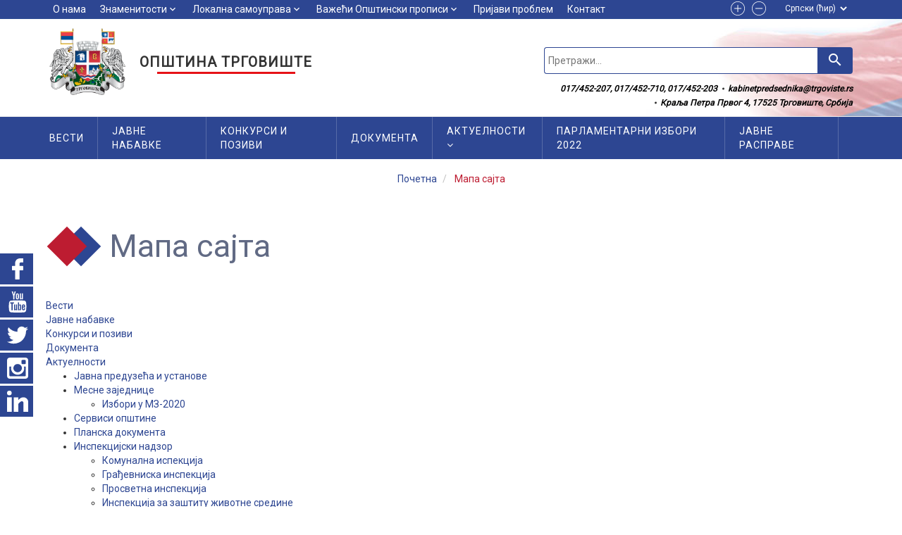

--- FILE ---
content_type: text/html; charset=UTF-8
request_url: https://www.trgoviste.rs/sitemap
body_size: 9197
content:
<!DOCTYPE html>
<html lang="en">

<head>
    <meta charset="utf-8">
    <base href="https://www.trgoviste.rs/" />
    <meta http-equiv="X-UA-Compatible" content="IE=edge">
    <meta name="viewport" content="width=device-width, initial-scale=1.0, maximum-scale=1.0, user-scalable=no">
    <meta name="description" content="">
    <meta name="author" content="">
    <title>Opština Trgovište</title>
    

<meta property="og:url"           content="/sitemap" />
<meta property="og:type"          content="website" />
<meta property="og:title"         content="Opština Trgovište" />
<meta property="og:description"   content="Opština Trgovište" />
<meta property="og:image"         content="https://www.trgoviste.rs/fajlovi/logo/logo-small.png" />    <link rel="shortcut icon" type="image/x-icon" href="fajlovi/logo/favicon.ico">
 <!-- Reset CSS -->
<!--     <link rel="stylesheet" href="cdn/css/reset.css">  -->
    <!-- Bootstrap -->
    <link rel="stylesheet" href="cdn/css/bootstrap.min.css">
	<!-- Alertify-->
    <link rel="stylesheet" href="cdn/alertify/themes/alertify.core.css"/>
    <link rel="stylesheet" href="cdn/alertify/themes/alertify.custom.css"/>
    <!-- Select plugin -->
    <link rel="stylesheet" href="cdn/css/select2.min.css"/>
    <link rel="stylesheet" href="cdn/datatables/dataTables.bootstrap.css"/>
	
	<link rel="stylesheet" href="cdn/css/featherlight.css"/>
	<link rel="stylesheet" href="cdn/css/featherlight.gallery.css"/>

    <!-- THEME PLUGINS CSS LOAD -->
    <!-- Fonts -->
    <link rel="stylesheet" href="content/themes/saCity/cdn/css/font-awesome.min.css">
    <link href="https://fonts.googleapis.com/icon?family=Material+Icons"
      rel="stylesheet">
    <!-- <link href="https://fonts.googleapis.com/css?family=Roboto+Slab&display=swap" rel="stylesheet"> -->
    <!-- <link href="https://fonts.googleapis.com/css?family=Montserrat&display=swap" rel="stylesheet"> -->
    <link href="https://fonts.googleapis.com/css?family=Roboto&display=swap" rel="stylesheet">
    <!-- Owl carousel -->
    <link rel="stylesheet" href="content/themes/saCity/cdn/css/owl.carousel.min.css">
    <link rel="stylesheet" href="content/themes/saCity/cdn/css/owl.theme.default.min.css">
    <!-- Animate css -->
    <link rel="stylesheet" href="content/themes/saCity/cdn/css/animate.css">
    <link rel="stylesheet" href="content/themes/saCity/cdn/css/animate.min.css">
     <!-- zoom -->
    <link rel="stylesheet" href="content/themes/saCity/cdn/css/easyzoom.css">
    <!-- fancybox -->
    <link rel="stylesheet" href="content/themes/saCity/cdn/css/jquery.fancybox.min.css">
    <!-- slick slider -->
    <link rel="stylesheet" href="content/themes/saCity/cdn/css/slick.css">
    <link rel="stylesheet" href="content/themes/saCity/cdn/css/slick-theme.css">
    
    <link rel="stylesheet" href="content/themes/saCity/cdn/css/swiper.min.css">    <!-- THEME PLUGINS CSS LOAD END -->
    
    
    <!-- star rating -->
    <link rel="stylesheet" href="cdn/css/jquery.rateyo.min.css">

   
	<!-- Price slider -->
    <!-- PRICE SLIDER IZBACITI -->
	<!-- <link rel="stylesheet" href="cdn/css/priceslider.css" > -->
    <!-- My CSS -->
    <link rel="stylesheet" href="cdn/css/cms.css">
    <link rel="stylesheet" href="cdn/css/helpers.css">
    <link rel="stylesheet" href="content/themes/saCity/cdn/css/custom.css">

    <!-- HTML5 shim and Respond.js for IE8 support of HTML5 elements and media queries -->
    <!-- WARNING: Respond.js doesn't work if you view the page via file:// -->
    <!--[if lt IE 9]>
      <script src="https://oss.maxcdn.com/html5shiv/3.7.3/html5shiv.min.js"></script>
      <script src="https://oss.maxcdn.com/respond/1.4.2/respond.min.js"></script>
    <![endif]-->
   
    
<!-- Global site tag (gtag.js) - Google Analytics -->
<script async src="https://www.googletagmanager.com/gtag/js?id=UA-154969239-1"></script>
<script>
  window.dataLayer = window.dataLayer || [];
  function gtag(){dataLayer.push(arguments);}
  gtag('js', new Date());

  gtag('config', 'UA-154969239-1');
  gtag('config', 'G-NGPLRC2W1C');
</script></head>
<body class="-body-bckg" >
   <div id="fb-root"></div>
<script>(function(d, s, id) {
  var js, fjs = d.getElementsByTagName(s)[0];
  if (d.getElementById(id)) return;
  js = d.createElement(s); js.id = id;
  js.src = 'https://connect.facebook.net/en_US/sdk.js#xfbml=1&version=v3.2';
  fjs.parentNode.insertBefore(js, fjs);
}(document, 'script', 'facebook-jssdk'));</script>

<script src='https://www.google.com/recaptcha/api.js?hl=sr'></script>


    <!-- <div class="corner1" style="background-image: url('views/theme/img/corner1.jpg');"></div> -->
    <!-- <div class="corner2" style="background-image: url('views/theme/img/corner2.jpg');"></div> -->



    

<div class="top-menu">
	<div class="container header-container">
		<div class="row _unmargin">
			<div class="col-md-9 col-sm-12 col-xs-6 top-menu-col col-seter">

				<ul class="top-menu-left-ul hidden-xs" >

																		<li>
								<a href="https://www.trgoviste.rs/onama" itemprop="url">О нама</a>
							</li>
																																					<li>
								<a href="#" itemprop="url">Знаменитости</a>
								<i class="material-icons icons">keyboard_arrow_down</i>
								<div class="header-drop">
									<ul class="list">
																					<li class="items"><a href="vrazji_kamen" class="links"> Вражји камен</a></li>
																					<li class="items"><a href="prohor_pcinjski" class="links"> Манастир Прохор Пчињски</a></li>
																					<li class="items"><a href="bogorodicina_crkva" class="links"> Богородичина црква на Вражјем камену</a></li>
																				
									</ul>
								</div>
							</li>
																															<li>
								<a href="#" itemprop="url">Локална самоуправа</a>
								<i class="material-icons icons">keyboard_arrow_down</i>
								<div class="header-drop">
									<ul class="list">
																					<li class="items"><a href="organi" class="links"> Органи општине</a></li>
																					<li class="items"><a href="predsednik_opstine" class="links"> Председник Општине</a></li>
																					<li class="items"><a href="pomocnica_predsednice" class="links"> Помоћница председнице општине</a></li>
																					<li class="items"><a href="zamenik_predsednika_opstine" class="links"> Заменик председника Општине</a></li>
																					<li class="items"><a href="opstinskauprava" class="links"> Општинска управа</a></li>
																					<li class="items"><a href="opstinskovece" class="links"> Општинско веће</a></li>
																					<li class="items"><a href="predsednik_skupstine" class="links"> Председник Скупштине</a></li>
																					<li class="items"><a href="sekretar_skupstine" class="links"> Секретар скупштине</a></li>
																					<li class="items"><a href="odbornici_skupstine_opstine" class="links"> Одборници</a></li>
																					<li class="items"><a href="radna_tela_skupstine" class="links"> Радна тела скупштине</a></li>
																					<li class="items"><a href="opstinsko_pravobranilastvo" class="links"> Општинско правобранилаштво</a></li>
																					<li class="items"><a href="sednice_skupstine" class="links"> Седнице Скупштине</a></li>
																					<li class="items"><a href="spisak_lica" class="links"> Списак лица-управни поступак</a></li>
																					<li class="items"><a href="privremeni_organ" class="links"> ПРИВРЕМЕНИ ОРГАН</a></li>
																					<li class="items"><a href="pisarnica" class="links"> Писарница</a></li>
																					<li class="items"><a href="sednice_skupstine_2020_2023" class="links"> Седнице Скупштине 2020-2023</a></li>
																				
									</ul>
								</div>
							</li>
																															<li>
								<a href="#" itemprop="url">Важећи Општински прописи</a>
								<i class="material-icons icons">keyboard_arrow_down</i>
								<div class="header-drop">
									<ul class="list">
																					<li class="items"><a href="statut" class="links"> Статут</a></li>
																					<li class="items"><a href="informator" class="links"> Информатор о раду општине</a></li>
																					<li class="items"><a href="budzet" class="links"> Буџет</a></li>
																					<li class="items"><a href="opstinska_akta" class="links"> Општинска акта</a></li>
																					<li class="items"><a href="strateski_dokumenti" class="links"> Стратешки документи</a></li>
																				
									</ul>
								</div>
							</li>
																								<li>
								<a href="https://www.trgoviste.rs/report" itemprop="url">Пријави проблем</a>
							</li>
																														<li>
								<a href="https://www.trgoviste.rs/contact" itemprop="url">Контакт</a>
							</li>
																					</ul>
				<form class="mySearch-form visible-xs" action="pretraga" role="search" autocomplete="off" method="get" name="Претражи">
						<input class="field" name="q" type="text" id="mySearch-input1" placeholder="Претражи..." autocomplete="off" value="">

                        <button class="btn myBtn mySearch-button"><i class="material-icons">search</i></button>
                </form>
			</div>
			<div class="col-md-3 col-sm-12 col-xs-6 top-menu-col -right col-seter">
				
				<ul class="teh-links">
					<li class="items">
						<a id="font-inc" class="links" title="Повећај слова">
							<img src="fajlovi/icons/random/plus.svg" alt="Opština Trgovište" class="img-responsive image">
						</a>
					</li>
					<li class="items">
						<a id="font-dec" class="links" title="Смањи слова">
							<img src="fajlovi/icons/random/minus.svg" alt="Opština Trgovište" class="img-responsive image">
						</a>
					</li>
				</ul>
				<select name="changeLanguage"  class="mil-lang cms_selectLanguage">
					<option  value="46" langid="46" selected>Српски (ћир)</option><option  value="1" langid="1" >Srpski (lat)</option><option  value="47" langid="47" >English</option> 
				</select>
				<div class="top-icons hide">
					<ul class="list -social">
						<li class="items">
							<a href="" class="links" target="_blank">
								<img src="fajlovi/socialnetworks/Version_1/facebook-dark.png" alt="" class="img-responsive image">
							</a>
						</li>
                        <li class="items">
                        	<a href="" class="links" target="_blank">
                        		<img src="fajlovi/socialnetworks/Version_1/youtube-dark.png" alt="" class="img-responsive image">
                        	</a>
                        </li>
                        <li class="items">
                        	<a href="" class="links" target="_blank">
                        		<img src="fajlovi/socialnetworks/Version_1/twitter-dark.png" alt="" class="img-responsive image">
                        	</a>
                        </li>
                        <li class="items">
                        	<a href="" class="links" target="_blank">
                        		<img src="fajlovi/socialnetworks/Version_1/instagram-dark.png" alt="" class="img-responsive image">
                        	</a>
                        </li>
					</ul>
				</div>
					<!--<ul class="top-menu-right-ul go-right">
					<li>
						<a class="search">
							<img src="" alt="" class="img-responsive visible-xs">
						</a>
					</li>
					</ul> -->
				</div>
			</div>
		</div>
	</div>


<div class="sticky-social">
	<ul class="list hidden-xs">
				<li class="items">
			<a href="https://www.facebook.com/" class="links" target="_blank">
				<span class="name">Facebook</span>
				<img src="fajlovi/icons/socialnetworks/facebook.svg" alt="Opština Trgovište facebook" class="img-responsive image">
			</a>
		</li>
						<li class="items">
			<a href="https://www.youtube.com/" class="links" target="_blank">
				<span class="name">Youtube</span>
				<img src="fajlovi/icons/socialnetworks/youtube.svg" alt="Opština Trgovište youtube" class="img-responsive image">
			</a>
		</li>
						<li class="items">
			<a href="https://twitter.com/login?lang=sr" class="links" target="_blank">
				<span class="name">Twitter</span>
				<img src="fajlovi/icons/socialnetworks/twitter.svg" alt="Opština Trgovište twitter" class="img-responsive image">
			</a>
		</li>
						<li class="items">
			<a href="https://www.instagram.com/?hl=sr" class="links" target="_blank">
				<span class="name">Instagram</span>
				<img src="fajlovi/icons/socialnetworks/instagram.svg" alt="Opština Trgovište instagram" class="img-responsive image">
			</a>
		</li>
						<li class="items">
			<a href="https://www.linkedin.com/" class="links" target="_blank">
				<span class="name">Linkedin</span>
				<img src="fajlovi/icons/socialnetworks/linkedin.svg" alt="Opština Trgovište linkedin" class="img-responsive image">
			</a>
		</li>
			</ul>
</div>





 <div class="my-main-menu" style="background-image: url('fajlovi/header/header-bckg2.jpg');">
        <div class="container header-container">
            <div class="row">
				
				<div class="col-xs-4 hide">
					<div id="jq_leftMenuTrigger2" class="small-products-button">
						<i class="material-icons icons">sort</i>&nbsp;proizvodi
					</div>
				</div>

                <div class="col-md-5 col-sm-5 col-xs-8 main-menu-col">
                    <div class="logo-holder">
                        <a href="pocetna">
                        	<img src="fajlovi/logo/logo-small.png" alt="Opština Trgovište" class="img-responsive">
                        </a>
                        <div class="muni-title">
                        	<h1 class="title">Општина Трговиште</h1>
                        </div>
                    </div>
                </div>
                <div class="col-md-7 col-sm-7 col-xs-4 main-menu-col pos">
					<!-- SEARCH -->
                    <form class="mySearch-form hidden-xs" action="pretraga" role="search" autocomplete="off" method="get" name="Претражи">
                        
						<input name="q" type="text" id="mySearch-input1" placeholder="Претражи..." autocomplete="off" value="">

                        <button class="btn myBtn mySearch-button"><i class="material-icons">search</i></button>
                    </form>
                    <div class="top-menu-short-info hidden-xs">
                    	<ul class="list">
							<li class="items">
								<span class="dinamic">017/452-207, 017/452-710, 017/452-203</span>
							</li>
							<li class="items">
								<span class="dinamic">kabinetpredsednika@trgoviste.rs</span>
							</li>
							<li class="items">
								<span class="dinamic">Краља Петра Првог 4, 17525 Трговиште, Србија</span>
							</li>
						</ul>
                    </div>
					<!-- SEARCH END -->
                    <!-- small navigation -->
                    <div class="burger visible-xs go-right">
                        <div class="burger1"></div>
                        <div class="burger2"></div>
                        <div class="burger3"></div>
                    </div>
                    <!-- .small navigation -->
                </div>
				
            </div>
        </div>
</div>
 <div class="navigation-holder hidden-xs bckg-primary -main">
        <div class="container bckg-primary -main">
            <div class="row">
                <div class="col-md-12">
                    <nav class="navigation" itemscope itemtype ="http://schema.org/SiteNavigationElement">
                        <ul class="nav-ul">

																										<li class="nav-li"><a href="https://www.trgoviste.rs/news"    >Вести</a></li>
																																												<li class="nav-li"><a href="https://www.trgoviste.rs/javne"    >Јавне набавке</a></li>
																																												<li class="nav-li"><a href="https://www.trgoviste.rs/konkursi"    >Конкурси и позиви</a></li>
																																												<li class="nav-li"><a href="https://www.trgoviste.rs/documents"    >Документа</a></li>
																																																		<li class="nav-li"  ><a>Актуелности <i class="fa fa-angle-down" aria-hidden="true"></i></a>
									<div class="nav-main-drop">
										<ul class="nav-main-drop-ul">
																						
												<li class="nav-main-drop-li"  ><a href="preduzeca_ustanove"  > Јавна предузећа и установе</a></li>
																																												
												<li class="nav-main-drop-li"  ><a href="mesne_zajednice"  > Месне заједнице</a></li>
																																												
												<li class="nav-main-drop-li"  ><a href="servisi_opstine"  > Сервиси општине</a></li>
																																												
												<li class="nav-main-drop-li"  ><a href="planska_dokumenta"  > Планска документа</a></li>
																																																																		<li class="nav-main-drop-li">
													<a class="nav-main-drop-a secMainDropTrigger">
														Инспекцијски надзор 
													<i class="fa fa-angle-down" aria-hidden="true"></i>
													</a>
													<div class="sec-drop-main-menu">
                                          				<div>
	                                            			<ul class="list">
	                                            				                                            				<li class="items">
	                                            					<a href="komunalna_inspekcija" class="links">Комунална испекција</a>
	                                            				</li>	
	                                            				                                            				<li class="items">
	                                            					<a href="gradjevinska_inspekcija" class="links">Грађевниска инспекција</a>
	                                            				</li>	
	                                            				                                            				<li class="items">
	                                            					<a href="prosvetna_inspekcija" class="links">Просветна инспекција</a>
	                                            				</li>	
	                                            				                                            				<li class="items">
	                                            					<a href="zastita_zivotne_sredine" class="links">Инспекција за заштиту животне средине</a>
	                                            				</li>	
	                                            				                                            				<li class="items">
	                                            					<a href="saobracajna_inspekcija" class="links">Саобраћајна инспекција</a>
	                                            				</li>	
	                                            				                                            			</ul>
                                          				</div>
                                        			</div>
												</li>
																																	
												<li class="nav-main-drop-li"  ><a href="ozakonjenje"  > Озакоњење нелегално изграђених објеката</a></li>
																																												
												<li class="nav-main-drop-li"  ><a href="zahtev_za_pritup_informacijama"  > Захтев за слободан приступ информацијама од јавног значаја</a></li>
																																												
												<li class="nav-main-drop-li"  ><a href="zastita_podataka"  > Заштита података о личности</a></li>
																																												
												<li class="nav-main-drop-li"  ><a href="koncepcija"  > Концепција и правци развоја привредних делатности</a></li>
																																												
												<li class="nav-main-drop-li"  ><a href="objedinjena_procedura"  > Обједињена процедура</a></li>
																																												
												<li class="nav-main-drop-li"  ><a href="projekti"  > Пројекти</a></li>
																																												
												<li class="nav-main-drop-li"  ><a href="parlamentarni_izbori_2022"  > ПАРЛАМЕНТАРНИ ИЗБОРИ 2022</a></li>
																																												
												<li class="nav-main-drop-li"  ><a href="energetska_efikasnost"  > Енергетска ефикасност</a></li>
																																												
												<li class="nav-main-drop-li"  ><a href="porodiljska_prava_i_roditeljski_dodatak"  > ПОРОДИЉСКА ПРАВА И РОДИТЕЉСКИ ДОДАТАК</a></li>
																																										</ul>
									</div> 
								</li>
																																						<li class="nav-li"><a href="https://www.trgoviste.rs/parlamentarni_izbori_2022"    >ПАРЛАМЕНТАРНИ ИЗБОРИ 2022</a></li>
																																												<li class="nav-li"><a href="https://www.trgoviste.rs/javne_rasprave"    >ЈАВНЕ РАСПРАВЕ</a></li>
																								                        </ul>
                    </nav>
                </div>
            </div>
        </div>
</div>
<!-- small menu -->
<div class="menu" >
        <ul class="list">
									<li class="items">
					<a  class="links" href="https://www.trgoviste.rs/news"  >
						Вести					</a>
				</li>
																		<li class="items">
					<a  class="links" href="https://www.trgoviste.rs/javne"  >
						Јавне набавке					</a>
				</li>
																		<li class="items">
					<a  class="links" href="https://www.trgoviste.rs/konkursi"  >
						Конкурси и позиви					</a>
				</li>
																		<li class="items">
					<a  class="links" href="https://www.trgoviste.rs/documents"  >
						Документа					</a>
				</li>
																					<li class="items">
					<a class="links"> 
						Актуелности  
					</a>
					<i class="fa fa-angle-down firstMainDropTriggerMobile" aria-hidden="true"></i>
					<div class="dropdown-small">
						<ul class="list">
							<!-- 								<li class="items"><a href="" class="links"></a></li>
							 -->
																
									<li class="items" ><a class="links" href="preduzeca_ustanove"  > Јавна предузећа и установе</a></li>
																																
									<li class="items" ><a class="links" href="mesne_zajednice"  > Месне заједнице</a></li>
																																
									<li class="items" ><a class="links" href="servisi_opstine"  > Сервиси општине</a></li>
																																
									<li class="items" ><a class="links" href="planska_dokumenta"  > Планска документа</a></li>
																																																<li class="items">
										<a class="links secMainDropTriggerMobile">
											Инспекцијски надзор 
											<i class="fa fa-angle-down" aria-hidden="true"></i>
										</a>
										<div class="sec-drop-main-menu-mobile">
                                          	<div>
	                                            <ul class="list">
	                                            		                                            	<li class="items">
	                                            		<a href="komunalna_inspekcija" class="links">Комунална испекција</a>
	                                            	</li>	
	                                            		                                            	<li class="items">
	                                            		<a href="gradjevinska_inspekcija" class="links">Грађевниска инспекција</a>
	                                            	</li>	
	                                            		                                            	<li class="items">
	                                            		<a href="prosvetna_inspekcija" class="links">Просветна инспекција</a>
	                                            	</li>	
	                                            		                                            	<li class="items">
	                                            		<a href="zastita_zivotne_sredine" class="links">Инспекција за заштиту животне средине</a>
	                                            	</li>	
	                                            		                                            	<li class="items">
	                                            		<a href="saobracajna_inspekcija" class="links">Саобраћајна инспекција</a>
	                                            	</li>	
	                                            		                                            </ul>
                                          	</div>
                                        </div>
										</li>
																								
									<li class="items" ><a class="links" href="ozakonjenje"  > Озакоњење нелегално изграђених објеката</a></li>
																																
									<li class="items" ><a class="links" href="zahtev_za_pritup_informacijama"  > Захтев за слободан приступ информацијама од јавног значаја</a></li>
																																
									<li class="items" ><a class="links" href="zastita_podataka"  > Заштита података о личности</a></li>
																																
									<li class="items" ><a class="links" href="koncepcija"  > Концепција и правци развоја привредних делатности</a></li>
																																
									<li class="items" ><a class="links" href="objedinjena_procedura"  > Обједињена процедура</a></li>
																																
									<li class="items" ><a class="links" href="projekti"  > Пројекти</a></li>
																																
									<li class="items" ><a class="links" href="parlamentarni_izbori_2022"  > ПАРЛАМЕНТАРНИ ИЗБОРИ 2022</a></li>
																																
									<li class="items" ><a class="links" href="energetska_efikasnost"  > Енергетска ефикасност</a></li>
																																
									<li class="items" ><a class="links" href="porodiljska_prava_i_roditeljski_dodatak"  > ПОРОДИЉСКА ПРАВА И РОДИТЕЉСКИ ДОДАТАК</a></li>
																													</ul>
					</div>
				</li>
															<li class="items">
					<a  class="links" href="https://www.trgoviste.rs/parlamentarni_izbori_2022"  >
						ПАРЛАМЕНТАРНИ ИЗБОРИ 2022					</a>
				</li>
																		<li class="items">
					<a  class="links" href="https://www.trgoviste.rs/javne_rasprave"  >
						ЈАВНЕ РАСПРАВЕ					</a>
				</li>
											
		
															<li class="items">
								<a class="links" href="https://www.trgoviste.rs/onama" itemprop="url">О нама</a>
							</li>
																																					<li class="items">
								<a class="links" href="#" itemprop="url">Знаменитости</a>
								<i class="fa fa-angle-down firstMainDropTriggerMobile" aria-hidden="true"></i>
								<div class="dropdown-small">
									<ul class="list">
																					<li class="items"><a class="links" href="vrazji_kamen" class="links"> Вражји камен</a></li>
																					<li class="items"><a class="links" href="prohor_pcinjski" class="links"> Манастир Прохор Пчињски</a></li>
																					<li class="items"><a class="links" href="bogorodicina_crkva" class="links"> Богородичина црква на Вражјем камену</a></li>
																				
									</ul>
								</div>
							</li>
																															<li class="items">
								<a class="links" href="#" itemprop="url">Локална самоуправа</a>
								<i class="fa fa-angle-down firstMainDropTriggerMobile" aria-hidden="true"></i>
								<div class="dropdown-small">
									<ul class="list">
																					<li class="items"><a class="links" href="organi" class="links"> Органи општине</a></li>
																					<li class="items"><a class="links" href="predsednik_opstine" class="links"> Председник Општине</a></li>
																					<li class="items"><a class="links" href="pomocnica_predsednice" class="links"> Помоћница председнице општине</a></li>
																					<li class="items"><a class="links" href="zamenik_predsednika_opstine" class="links"> Заменик председника Општине</a></li>
																					<li class="items"><a class="links" href="opstinskauprava" class="links"> Општинска управа</a></li>
																					<li class="items"><a class="links" href="opstinskovece" class="links"> Општинско веће</a></li>
																					<li class="items"><a class="links" href="predsednik_skupstine" class="links"> Председник Скупштине</a></li>
																					<li class="items"><a class="links" href="sekretar_skupstine" class="links"> Секретар скупштине</a></li>
																					<li class="items"><a class="links" href="odbornici_skupstine_opstine" class="links"> Одборници</a></li>
																					<li class="items"><a class="links" href="radna_tela_skupstine" class="links"> Радна тела скупштине</a></li>
																					<li class="items"><a class="links" href="opstinsko_pravobranilastvo" class="links"> Општинско правобранилаштво</a></li>
																					<li class="items"><a class="links" href="sednice_skupstine" class="links"> Седнице Скупштине</a></li>
																					<li class="items"><a class="links" href="spisak_lica" class="links"> Списак лица-управни поступак</a></li>
																					<li class="items"><a class="links" href="privremeni_organ" class="links"> ПРИВРЕМЕНИ ОРГАН</a></li>
																					<li class="items"><a class="links" href="pisarnica" class="links"> Писарница</a></li>
																					<li class="items"><a class="links" href="sednice_skupstine_2020_2023" class="links"> Седнице Скупштине 2020-2023</a></li>
																				
									</ul>
								</div>
							</li>
																															<li class="items">
								<a class="links" href="#" itemprop="url">Важећи Општински прописи</a>
								<i class="fa fa-angle-down firstMainDropTriggerMobile" aria-hidden="true"></i>
								<div class="dropdown-small">
									<ul class="list">
																					<li class="items"><a class="links" href="statut" class="links"> Статут</a></li>
																					<li class="items"><a class="links" href="informator" class="links"> Информатор о раду општине</a></li>
																					<li class="items"><a class="links" href="budzet" class="links"> Буџет</a></li>
																					<li class="items"><a class="links" href="opstinska_akta" class="links"> Општинска акта</a></li>
																					<li class="items"><a class="links" href="strateski_dokumenti" class="links"> Стратешки документи</a></li>
																				
									</ul>
								</div>
							</li>
																								<li class="items">
								<a class="links" href="https://www.trgoviste.rs/report" itemprop="url">Пријави проблем</a>
							</li>
																														<li class="items">
								<a class="links" href="https://www.trgoviste.rs/contact" itemprop="url">Контакт</a>
							</li>
																	        </ul>
</div>
<!-- .small menu -->

<div class="header-fixed navbar-fixed-top hidden-xs hidden-sm">
<!-- header-fixed-top -->
	<div class="top-menu nfixed_help8 hide">
		<div class="container">
			<div class="row">
				<div class="col-xs-6 top-menu-col">
					<ul class="top-menu-left-ul" >
																					<li><a href="https://www.trgoviste.rs/onama" itemprop="url">О нама</a></li>
																																																																			<li><a href="https://www.trgoviste.rs/report" itemprop="url">Пријави проблем</a></li>
																												<li><a href="https://www.trgoviste.rs/contact" itemprop="url">Контакт</a></li>
																			
					</ul>
				</div>
				<div class="col-xs-6 top-menu-col">
					<ul class="top-menu-right-ul go-right">
						<li><a class="search"><img src="content/themes/saCity/img/icons/loupe.png" alt="icon softart" class="img-responsive visible-xs"></a></li>
						
					</ul>
					<select name="changeLanguage"  class="go-right mil-lang cms_selectLanguage hide">
						<option  value="46" langid="46" selected>Српски (ћир)</option><option  value="1" langid="1" >Srpski (lat)</option><option  value="47" langid="47" >English</option> 
					</select>
				</div>
			</div>
		</div>
	</div>
	<div class="menu-fixed-holder">
		<div class="container-fluid">
			<div class="row">
				<div class="col-md-2 col-sm-2">
					<div class="logo-holder nfixed_help2" itemscope itemtype ="http://schema.org/logo">
						<a href="pocetna"><img itemprop="ImageObject" src="fajlovi/logo/logo-small.png" alt="Opština Trgovište" class="img-responsive"></a>
					</div>
				</div>

				<div class="col-md-10 col-sm-9">
					 <div class="navigation-holder hidden-xs bckg-primary">

                    <nav class="navigation" itemscope itemtype ="http://schema.org/SiteNavigationElement">
                        <ul class="nav-ul">

																										<li class="nav-li"><a href="https://www.trgoviste.rs/news"    >Вести</a></li>
																																												<li class="nav-li"><a href="https://www.trgoviste.rs/javne"    >Јавне набавке</a></li>
																																												<li class="nav-li"><a href="https://www.trgoviste.rs/konkursi"    >Конкурси и позиви</a></li>
																																												<li class="nav-li"><a href="https://www.trgoviste.rs/documents"    >Документа</a></li>
																																																		<li class="nav-li"  ><a>Актуелности <i class="fa fa-angle-down" aria-hidden="true"></i></a>
									<div class="nav-main-drop">
										<ul class="nav-main-drop-ul">
																					<li class="nav-main-drop-li"  ><a href="preduzeca_ustanove"  ><i class="fa fa-angle-double-right" aria-hidden="true"></i> Јавна предузећа и установе</a></li>
																					<li class="nav-main-drop-li"  ><a href="mesne_zajednice"  ><i class="fa fa-angle-double-right" aria-hidden="true"></i> Месне заједнице</a></li>
																					<li class="nav-main-drop-li"  ><a href="servisi_opstine"  ><i class="fa fa-angle-double-right" aria-hidden="true"></i> Сервиси општине</a></li>
																					<li class="nav-main-drop-li"  ><a href="planska_dokumenta"  ><i class="fa fa-angle-double-right" aria-hidden="true"></i> Планска документа</a></li>
																					<li class="nav-main-drop-li"  ><a href=""  ><i class="fa fa-angle-double-right" aria-hidden="true"></i> Инспекцијски надзор</a></li>
																					<li class="nav-main-drop-li"  ><a href="ozakonjenje"  ><i class="fa fa-angle-double-right" aria-hidden="true"></i> Озакоњење нелегално изграђених објеката</a></li>
																					<li class="nav-main-drop-li"  ><a href="zahtev_za_pritup_informacijama"  ><i class="fa fa-angle-double-right" aria-hidden="true"></i> Захтев за слободан приступ информацијама од јавног значаја</a></li>
																					<li class="nav-main-drop-li"  ><a href="zastita_podataka"  ><i class="fa fa-angle-double-right" aria-hidden="true"></i> Заштита података о личности</a></li>
																					<li class="nav-main-drop-li"  ><a href="koncepcija"  ><i class="fa fa-angle-double-right" aria-hidden="true"></i> Концепција и правци развоја привредних делатности</a></li>
																					<li class="nav-main-drop-li"  ><a href="objedinjena_procedura"  ><i class="fa fa-angle-double-right" aria-hidden="true"></i> Обједињена процедура</a></li>
																					<li class="nav-main-drop-li"  ><a href="projekti"  ><i class="fa fa-angle-double-right" aria-hidden="true"></i> Пројекти</a></li>
																					<li class="nav-main-drop-li"  ><a href="parlamentarni_izbori_2022"  ><i class="fa fa-angle-double-right" aria-hidden="true"></i> ПАРЛАМЕНТАРНИ ИЗБОРИ 2022</a></li>
																					<li class="nav-main-drop-li"  ><a href="energetska_efikasnost"  ><i class="fa fa-angle-double-right" aria-hidden="true"></i> Енергетска ефикасност</a></li>
																					<li class="nav-main-drop-li"  ><a href="porodiljska_prava_i_roditeljski_dodatak"  ><i class="fa fa-angle-double-right" aria-hidden="true"></i> ПОРОДИЉСКА ПРАВА И РОДИТЕЉСКИ ДОДАТАК</a></li>
																				</ul>
									</div> 
								</li>
																																						<li class="nav-li"><a href="https://www.trgoviste.rs/parlamentarni_izbori_2022"    >ПАРЛАМЕНТАРНИ ИЗБОРИ 2022</a></li>
																																												<li class="nav-li"><a href="https://www.trgoviste.rs/javne_rasprave"    >ЈАВНЕ РАСПРАВЕ</a></li>
																								                        </ul>
                    </nav>


</div>
					
				</div>
			</div>
		</div>
	</div>
</div>
<!-- .header-fixed-top -->
<div class="page-head">

				<ol class="breadcrumb"  itemscope itemtype="http://schema.org/BreadcrumbList">
					<li itemprop="itemListElement" itemscope
					itemtype="http://schema.org/ListItem">
					<a href="pocetna" itemprop="item">
						<span itemprop="name">Почетна</span>
					</a>

				</li>

				<li class="active" itemprop="itemListElement" itemscope
				itemtype="http://schema.org/ListItem">
				<span itemprop="name">Мапа сајта</span>
			</li>
		</ol>

</div>
<section class="sitemap">
	<div class="container">
		<div class="row">
			<div class="col-md-12">
				<h2 class="after index-title">Мапа сајта</h2>
			</div>
			
				
					<div class="col-md-12">
					<a href="https://www.trgoviste.rs/news" class="text">Вести</a>
									
								</div>	
				
					<div class="col-md-12">
					<a href="https://www.trgoviste.rs/javne" class="text">Јавне набавке</a>
									
								</div>	
				
					<div class="col-md-12">
					<a href="https://www.trgoviste.rs/konkursi" class="text">Конкурси и позиви</a>
									
								</div>	
				
					<div class="col-md-12">
					<a href="https://www.trgoviste.rs/documents" class="text">Документа</a>
									
								</div>	
				
					<div class="col-md-12">
					<a href="#" class="text">Актуелности</a>
											<ul class="list">
								
								<li class="items">
									<a href="https://www.trgoviste.rs/preduzeca_ustanove" class="links">Јавна предузећа и установе</a>
									
														
								</li>
								
								<li class="items">
									<a href="https://www.trgoviste.rs/mesne_zajednice" class="links">Месне заједнице</a>
									
																			<ul class="under-list">
																						<li class="under-items">
													<a href="#" class="under-links">Избори у МЗ-2020</a>
												</li>
																				</ul>
														
								</li>
								
								<li class="items">
									<a href="https://www.trgoviste.rs/servisi_opstine" class="links">Сервиси општине</a>
									
														
								</li>
								
								<li class="items">
									<a href="https://www.trgoviste.rs/planska_dokumenta" class="links">Планска документа</a>
									
														
								</li>
								
								<li class="items">
									<a href="#" class="links">Инспекцијски надзор</a>
									
																			<ul class="under-list">
																						<li class="under-items">
													<a href="https://www.trgoviste.rs/komunalna_inspekcija" class="under-links">Комунална испекција</a>
												</li>
																						<li class="under-items">
													<a href="https://www.trgoviste.rs/gradjevinska_inspekcija" class="under-links">Грађевниска инспекција</a>
												</li>
																						<li class="under-items">
													<a href="https://www.trgoviste.rs/prosvetna_inspekcija" class="under-links">Просветна инспекција</a>
												</li>
																						<li class="under-items">
													<a href="https://www.trgoviste.rs/zastita_zivotne_sredine" class="under-links">Инспекција за заштиту животне средине</a>
												</li>
																						<li class="under-items">
													<a href="https://www.trgoviste.rs/saobracajna_inspekcija" class="under-links">Саобраћајна инспекција</a>
												</li>
																				</ul>
														
								</li>
								
								<li class="items">
									<a href="https://www.trgoviste.rs/ozakonjenje" class="links">Озакоњење нелегално изграђених објеката</a>
									
														
								</li>
								
								<li class="items">
									<a href="https://www.trgoviste.rs/zahtev_za_pritup_informacijama" class="links">Захтев за слободан приступ информацијама од јавног значаја</a>
									
														
								</li>
								
								<li class="items">
									<a href="https://www.trgoviste.rs/zastita_podataka" class="links">Заштита података о личности</a>
									
														
								</li>
								
								<li class="items">
									<a href="https://www.trgoviste.rs/koncepcija" class="links">Концепција и правци развоја привредних делатности</a>
									
														
								</li>
								
								<li class="items">
									<a href="https://www.trgoviste.rs/objedinjena_procedura" class="links">Обједињена процедура</a>
									
														
								</li>
								
								<li class="items">
									<a href="https://www.trgoviste.rs/projekti" class="links">Пројекти</a>
									
														
								</li>
								
								<li class="items">
									<a href="https://www.trgoviste.rs/parlamentarni_izbori_2022" class="links">ПАРЛАМЕНТАРНИ ИЗБОРИ 2022</a>
									
														
								</li>
								
								<li class="items">
									<a href="https://www.trgoviste.rs/energetska_efikasnost" class="links">Енергетска ефикасност</a>
									
														
								</li>
								
								<li class="items">
									<a href="https://www.trgoviste.rs/porodiljska_prava_i_roditeljski_dodatak" class="links">ПОРОДИЉСКА ПРАВА И РОДИТЕЉСКИ ДОДАТАК</a>
									
														
								</li>
												</ul>
									</div>	
				
					<div class="col-md-12">
					<a href="https://www.trgoviste.rs/parlamentarni_izbori_2022" class="text">ПАРЛАМЕНТАРНИ ИЗБОРИ 2022</a>
									
								</div>	
				
					<div class="col-md-12">
					<a href="https://www.trgoviste.rs/javne_rasprave" class="text">ЈАВНЕ РАСПРАВЕ</a>
									
								</div>	
						
				
					<div class="col-md-12">
					<a href="https://www.trgoviste.rs/onama" class="text">О нама</a>
									
								</div>	
				
					<div class="col-md-12">
					<a href="#" class="text">Знаменитости</a>
											<ul class="list">
								
								<li class="items">
									<a href="https://www.trgoviste.rs/vrazji_kamen" class="links">Вражји камен</a>
									
														
								</li>
								
								<li class="items">
									<a href="https://www.trgoviste.rs/prohor_pcinjski" class="links">Манастир Прохор Пчињски</a>
									
														
								</li>
								
								<li class="items">
									<a href="https://www.trgoviste.rs/bogorodicina_crkva" class="links">Богородичина црква на Вражјем камену</a>
									
														
								</li>
												</ul>
									</div>	
				
					<div class="col-md-12">
					<a href="#" class="text">Локална самоуправа</a>
											<ul class="list">
								
								<li class="items">
									<a href="https://www.trgoviste.rs/organi" class="links">Органи општине</a>
									
														
								</li>
								
								<li class="items">
									<a href="https://www.trgoviste.rs/predsednik_opstine" class="links">Председник Општине</a>
									
														
								</li>
								
								<li class="items">
									<a href="https://www.trgoviste.rs/pomocnica_predsednice" class="links">Помоћница председнице општине</a>
									
														
								</li>
								
								<li class="items">
									<a href="https://www.trgoviste.rs/zamenik_predsednika_opstine" class="links">Заменик председника Општине</a>
									
														
								</li>
								
								<li class="items">
									<a href="https://www.trgoviste.rs/opstinskauprava" class="links">Општинска управа</a>
									
														
								</li>
								
								<li class="items">
									<a href="https://www.trgoviste.rs/opstinskovece" class="links">Општинско веће</a>
									
														
								</li>
								
								<li class="items">
									<a href="https://www.trgoviste.rs/predsednik_skupstine" class="links">Председник Скупштине</a>
									
														
								</li>
								
								<li class="items">
									<a href="https://www.trgoviste.rs/sekretar_skupstine" class="links">Секретар скупштине</a>
									
														
								</li>
								
								<li class="items">
									<a href="https://www.trgoviste.rs/odbornici_skupstine_opstine" class="links">Одборници</a>
									
														
								</li>
								
								<li class="items">
									<a href="https://www.trgoviste.rs/radna_tela_skupstine" class="links">Радна тела скупштине</a>
									
														
								</li>
								
								<li class="items">
									<a href="https://www.trgoviste.rs/opstinsko_pravobranilastvo" class="links">Општинско правобранилаштво</a>
									
														
								</li>
								
								<li class="items">
									<a href="https://www.trgoviste.rs/sednice_skupstine" class="links">Седнице Скупштине</a>
									
														
								</li>
								
								<li class="items">
									<a href="https://www.trgoviste.rs/spisak_lica" class="links">Списак лица-управни поступак</a>
									
														
								</li>
								
								<li class="items">
									<a href="https://www.trgoviste.rs/privremeni_organ" class="links">ПРИВРЕМЕНИ ОРГАН</a>
									
														
								</li>
								
								<li class="items">
									<a href="https://www.trgoviste.rs/pisarnica" class="links">Писарница</a>
									
														
								</li>
								
								<li class="items">
									<a href="https://www.trgoviste.rs/sednice_skupstine_2020_2023" class="links">Седнице Скупштине 2020-2023</a>
									
														
								</li>
												</ul>
									</div>	
				
					<div class="col-md-12">
					<a href="#" class="text">Важећи Општински прописи</a>
											<ul class="list">
								
								<li class="items">
									<a href="https://www.trgoviste.rs/statut" class="links">Статут</a>
									
														
								</li>
								
								<li class="items">
									<a href="https://www.trgoviste.rs/informator" class="links">Информатор о раду општине</a>
									
														
								</li>
								
								<li class="items">
									<a href="https://www.trgoviste.rs/budzet" class="links">Буџет</a>
									
														
								</li>
								
								<li class="items">
									<a href="https://www.trgoviste.rs/opstinska_akta" class="links">Општинска акта</a>
									
														
								</li>
								
								<li class="items">
									<a href="https://www.trgoviste.rs/strateski_dokumenti" class="links">Стратешки документи</a>
									
														
								</li>
												</ul>
									</div>	
				
					<div class="col-md-12">
					<a href="https://www.trgoviste.rs/report" class="text">Пријави проблем</a>
									
								</div>	
				
					<div class="col-md-12">
					<a href="https://www.trgoviste.rs/contact" class="text">Контакт</a>
									
								</div>	
						
			
			
			
		</div>
	</div>
</section>
<br><!-- LOAD FOOTER -->

<footer style="background-image: url('fajlovi/footer/footer-bckg.png');">
    <div class="footer-filter"></div>
    <div class="container" style="background: transparent;">
    <div class="footer-border"></div>
      <div class="row">
            <div class="col-md-3 col-xs-6 footer-links location" itemscope itemtype ="http://schema.org/logo">
                <img src="fajlovi/logo/logo-small.png" alt="Opština Trgovište" class="img-responsive footer-logo" itemprop="ImageObject">
                <ul>
                  <li>
                    <img src="content/themes/saCity/img/icons/placeholder2.png" alt="Opština Trgovište" class="img-responsive"> Краља Петра Првог 4, 17525 Трговиште, Србија                  </li>
                  <li>
                    <img src="content/themes/saCity/img/icons/smartphone-b.png" alt="Opština Trgovište" class="img-responsive"> 017/452-207, 017/452-710, 017/452-203                  </li>
                  <li>
                    <img src="content/themes/saCity/img/icons/mail-b.png" alt="Opština Trgovište" class="img-responsive"> kabinetpredsednika@trgoviste.rs                  </li>
                </ul>
            </div>
            <div class="col-md-9 col-xs-6 footer-links -xs50 brzi-foo">
              <h4 class="">Мени</h4>
              <ul>
                                <li>
                  <a href="https://www.trgoviste.rs/onama"> О нама</a>
                </li>
                                <li>
                  <a href="#"> Знаменитости</a>
                </li>
                                <li>
                  <a href="https://www.trgoviste.rs/foto_gallery"> Фото галерија</a>
                </li>
                                <li>
                  <a href="https://www.trgoviste.rs/video_gallery/25"> Видео галерија</a>
                </li>
                                <li>
                  <a href="https://www.trgoviste.rs/news"> Вести</a>
                </li>
                                <li>
                  <a href="https://www.trgoviste.rs/documents"> Документа</a>
                </li>
                                <li>
                  <a href="https://www.trgoviste.rs/javne"> Јавне набавке</a>
                </li>
                                <li>
                  <a href="#"> Конкурси</a>
                </li>
                                <li>
                  <a href="https://www.trgoviste.rs/contact"> Контакт</a>
                </li>
                                <li>
                  <a href="#"> Пријави проблем</a>
                </li>
                              </ul>
            </div>
            <div class="col-md-9 col-xs-6 footer-links -xs50 brzi-foo">
              <h4 class="">Aктуелности</h4>
              <ul>
                                <li>
                  <a href="https://www.trgoviste.rs/preduzeca_ustanove"> Јавна предузећа</a>
                </li>
                                <li>
                  <a href="https://www.trgoviste.rs/mesne_zajednice"> Месне заједнице</a>
                </li>
                                <li>
                  <a href="https://www.trgoviste.rs/servisi_opstine"> Сервиси општине</a>
                </li>
                                <li>
                  <a href="https://www.trgoviste.rs/planska_dokumenta"> Планска документа</a>
                </li>
                                <li>
                  <a href="#"> Инспекцијски надзор</a>
                </li>
                                <li>
                  <a href="https://www.trgoviste.rs/ozakonjenje"> Озакоњење нелегално изграђених објеката</a>
                </li>
                                <li>
                  <a href="https://www.trgoviste.rs/zahtev_za_pritup_informacijama"> Захтев за слободан приступ информацијама од јавног значаја</a>
                </li>
                                <li>
                  <a href="https://www.trgoviste.rs/zastita_podataka"> Заштита података о личности</a>
                </li>
                                <li>
                  <a href="https://www.trgoviste.rs/koncepcija"> Концепција и правци развоја привредних делатности</a>
                </li>
                                <li>
                  <a href="https://www.trgoviste.rs/objedinjena_procedura"> Обједињена процедура</a>
                </li>
                              </ul>
            </div>
            <div class="col-md-9 col-xs-6 footer-links -xs50 brzi-foo hide">
              <h4 class="">Брзи линкови</h4>
              
            </div>
            <!-- newsletter -->
            <div class="col-md-3 col-xs-6 footer-links newsletter-foo hide">
              <h4 class=""></h4>
              <p></p>
              <form>
                <input type="email" class="newsletter newsletterInput1" placeholder="">
                <button class="btn myBtn newsletter-btn addNewsletterButton1" type="button"></button>
              </form>
            </div>
            <!-- newsletter end-->
      </div>
            <div class="row">
          <div class="col-md-12 text-center social-foo">
            <h4></h4>
            <ul class="social-ul-foo">
                            <li>
                <a href="https://www.facebook.com/" target="_blank" title="Facebook">
                  <img src="fajlovi/icons/socialnetworks/facebook-dark.svg" alt="Opština Trgovište" class="img-responsive">
                </a>
              </li>
                                          <li>
                <a href="https://www.youtube.com/" target="_blank" title="Youtube">
                  <img src="fajlovi/icons/socialnetworks/youtube-dark.svg" alt="Opština Trgovište" class="img-responsive">
                </a>
              </li>
              		                        <li>
                <a href="https://www.instagram.com/?hl=sr" target="_blank" title="Instagram">
                  <img src="fajlovi/icons/socialnetworks/instagram-dark.svg" alt="Opština Trgovište" class="img-responsive">
                </a>
              </li>
                                          <li>
                <a href="https://twitter.com/login?lang=sr" target="_blank" title="Twitter">
                  <img src="fajlovi/icons/socialnetworks/twitter-dark.svg" alt="Opština Trgovište" class="img-responsive">
                </a>
              </li>
                                          <li>
                <a href="https://www.linkedin.com/" target="_blank" title="Linkedin">
                  <img src="fajlovi/icons/socialnetworks/linkedin-dark.svg" alt="Opština Trgovište" class="img-responsive">
                </a>
              </li>
                          </ul>
          </div>
      </div> 
            <div class="row">
        <div class="col-md-6 col-md-offset-3">
          <div class="gov-banners">
            <ul class="list">
              <li class="items">
                <a href="https://www.srbija.gov.rs/" class="links" target="_blank">
                  <img src="fajlovi/banners/gov_banner.jpg" alt="Vlada Republike Srbije" class="img-responsive image">
                </a>
              </li>
              <li class="items">
                <a href="http://mduls.gov.rs/" class="links" target="_blank">
                  <img src="fajlovi/banners/gov_banner2.jpg" alt="Ministarstvo drzavne uprave i lokalne samouprave" class="img-responsive image">
                </a>
              </li>
            </ul>
          </div>
        </div>
        <div class="col-md-3">
          <div class="rss-maps">
            <ul class="list">
              <li class="items">
                <a href="sitemap" class="links" title="Мапа сајта">
                  <img src="fajlovi/icons/random/sitemap.svg" alt="Opština Trgovište" class="img-responsive image">
                </a>
              </li>
              <li class="items">
                <a href="rss.php" class="links" title="RSS">
                  <img src="fajlovi/icons/random/rss.svg" alt="Opština Trgovište" class="img-responsive image">
                </a>
              </li>
            </ul>
          </div>
        </div>
      </div>
    </div>
</footer>
<div class="footer-bottom">
    <div class="container">
        <div class="row">
            <div class="col-md-12">
              <p class="go-left">Designed & Developed by <a href="http://softart.rs/" target="_blank">SoftArt</a></p>
                <p class="go-right">Copyright &copy; 2021 <a href="pocetna">Opština Trgovište</a>. Sva prava zadržana</p>
            </div>
        </div>
    </div>
</div>
<!-- go to top -->
<a href="#" class="go-top"><i class="fa fa-angle-up fa-2x" aria-hidden="true"></i></a>
<!-- .go to top -->
<!-- LOAD MODALS -->
<!-- PRIJAVI SE MODAL -->
<!-- .PRIJAVI SE MODAL -->
<!-- SEARCH INPUT SEKCIJA -->
<!-- SEARCH INPUT SEKCIJA -->
    <div id="search-input-holder" class="transition" style="overflow-y: scroll;">
        <a id="close"><img src="content/themes/saCity/img/icons/cross-symbol.png" alt="close"></a>
        <div class="container">
            <div class="row marginBottom30">
                <img src="fajlovi/logo/logo-small.png" alt="logo" class="img-responsive logo-search">
            </div>
            <div class="row marginBottom30 text-center">
                <div class="col-md-12">
				<form action="" id="cms_searchForm">
					<input type="text" id="mysearch-input" class="cms_searchFormInput" placeholder="" value="">
					<div class="cms_searchAllFormButton ">
					<a class="btn myBtn mysearch-button" href="#">
						</a>
					</div>
					<!-- <button class="btn myBtn mysearch-button  cms_searchAllFormButton" path="" ></button>  -->
					<button class="btn myBtn mysearch-button cms_searchFilterButton hide" type="button" data-toggle="collapse" data-target="#collapseExample" aria-expanded="false" aria-controls="collapseExample"></button>
				</form>
                </div>
            </div>
            <div class="row marginBottom30 hide">
                <div class="collapse mycollapse" id="collapseExample">
                    <div class="row">
                        <div class="col-sm-4">
                            <p></p>
                            <select class="js-example-basic-multiple cms_searchFilterBrend" multiple="multiple">
                                <optgroup label="Brendovi">
                                    <option value=""></option>
								                                </optgroup>
                            </select>
                        </div>
                        <div class="col-sm-4">
                            <p></p>
                            <select class="js-example-basic-multiple cms_searchFilterCategory" multiple="multiple">
                                <optgroup label="Kategorije">
                                    <option value=""></option>
								                                </optgroup>
                            </select>
                        </div>
                        <div class="col-sm-4">
                            <p></p>
                            <select class="js-example-basic-multiple cms_searchFilterAttrval" multiple="multiple">
                                <optgroup label="Atributi">
                                    <option value=""></option>
								                                </optgroup>
                            </select>
                        </div>
                    </div>
                </div>
            </div>
            <div class="row">
			<div class="col-md-12 cms_searchFoundTotalCont hide">
				<p> <span class="cms_searchFoundTotalHolder"></span> </p>
			</div>
			<i class="fa fa-spinner fa-spin cms_searchLoadingIcon hide" style="font-size:38px; text-align: center; width: 100%;"></i>
			<div class="cms_searchResultCont">
				
			</div>
			
			
		</div>
		<div class="row">
		   <div class="col-md-12">
				<h4 class="sve-rez marginTop30 cms_searchAllResultsButton hide"><a href="#"><i class="fa fa-angle-double-left" aria-hidden="true"></i> </a></h4>
		   </div>
		</div>
        </div>
    </div>
    <!-- .SEARCH INPUT SEKCIJA --><!-- LOAD MODALS -->
<!-- jQuery  -->
<script type="text/javascript" src="cdn/js/jquery.js"></script>
<!-- Bootstrap JS -->
<script src="cdn/js/bootstrap.min.js"></script>
<!-- Alertify JS -->    
<script type="text/javascript" src="cdn/alertify/lib/alertify.js"></script>
<!-- Select plugin -->
<script src="cdn/js/select2.min.js"></script>

<!-- green sock -->
<script src="cdn/js/TweenMax.min.js"></script>
<!-- star rating -->
<script src="cdn/js/jquery.rateyo.min.js"></script>

<!-- PLUGINS JS LOAD -->
<!-- Owl carousel -->
<script src="cdn/js/owl.carousel.min.js"></script>
<script src="content/themes/saCity/cdn/js/bootstrap-touch-slider-min.js"></script>
<!-- zoom -->
<script src="cdn/js/easyzoom.js"></script>
<!-- fancybox -->
<script src="cdn/js/jquery.fancybox.min.js"></script>
<!-- slick slider -->
<script src="content/themes/saCity/cdn/js/slick.min.js"></script>

<script src="content/themes/saCity/cdn/js/swiper.min.js"></script>

<!-- DataTables plugin -->

<script src="cdn/datatables/jquery.dataTables.js"></script>
<script src="cdn/datatables/dataTables.bootstrap.js"></script>
<script src="cdn/bootstrap-datepicker/dist/js/bootstrap-datepicker.min.js"></script>

<script src="cdn/js/featherlight.js"></script>
<script src="cdn/js/featherlight.gallery.js"></script>

<!-- ajax -->
<!-- My JS -->
<!-- IZBACITI PRICE SLIDER -->
<!-- <script type="text/javascript" src="cdn/js/priceslider.js"></script> -->

<script src="cdn/js/functions.js"></script>
<script src="cdn/js/ajaxHandlers.js"></script>
<script src="cdn/js/core.js"></script>



<script src="content/themes/saCity/cdn/js/main.js"></script>
<!--Start of Tawk.to Script-->

</body>

</html><li class="items jq_smallMenuItemHolderTemplate hide">
	<a href="" class="links jq_forwardLeftMenuName"></a>
	<i class="material-icons icons jq_forwardLeftMenuBtn">keyboard_arrow_right</i>
</li>


<div class="thumbnails hide cms_productThumbnailsHolderTemplate">
	<div class="col-md-3 col-sm-6 col-seter thumb-div ">
		<div class="product-sec-pic cms_productSmallImage">
			<img src="views/theme/img/placeholderphoto1to1.jpg" alt="" class="img-responsive" itemprop="image">
		</div>
	</div>
</div>


<div class="fast-color hide jq_fastlookAttrContTemplate">
	<p class="jq_fastlookAttrTitle"></p>
	<ul class="product-boja-ul jq_proDetAttrCont atributi jq_fastlookAttrItemsHolder" mandatory="" attrid="">
		
		
		
	</ul>
</div>


<a class="product-attr-triger hide jq_fastlookAttrItemContTempate">
	<li class="product-boja-li jq_proDetAttrItem inline-block" attrvalid="" >
		<div class="fast-color-pik dimension55x55">
			<img src="" alt="prod" class="img-responsive product-boja-pic">
			<img src="views/theme/img/check.png" alt="check" class="img-responsive fast-check jqCheck">
		</div>
		<div class="fast-size-pik dimension55x55">
			<span></span>
			<img src="views/theme/img/check.png" alt="check" class="img-responsive fast-check jqCheck" >
		</div>
	</li>
</a>



<!-- PRODUCT BOX -->

<div class="col-lg-2 col-sm-3 col-xs-4  col-seter cms_productboxContModelTemplate hide">
	<div class="b-product-holder cms_product" proid="0">
		<div class="b-product pos">
			<div class="b-stiker-holder">
				
			</div>
			<img src="" alt="akcija" class="img-responsive akcija hide cms_productboxModalRebateImg">
			<span class="hide cms_productboxModalRebateAmount"> - 0 % </span>
					<a href="">
				<div class="b-product-pic" >
				</div>
			</a>
			<!--<div class="b-brend">
				<a href=""><img src="" alt="" class="img-responsive"></a>
			</div>-->
			<div class="b-product-name transition">
				<a href=""></a>
			</div>
			<div class="b-product-price">
				<del class="hide go-right cms_oldPriceAmountHolder"> </del>
				<small class="go-left cms_priceModalHolder" style="font-size: 1.6rem;color:red;"> </small>
			</div>
			
		</div>  
	</div>
</div>


<button class="btn btn-primary partnerAddressSelectBTNTemplate hide" partnerid="0" partneraddressid="0" style="padding:2px 6px!important;"></button>
<button class="btn btn-success float-right partnerInfoBTNTemplate hide" partnerid="0" partneraddressid="0" style="padding:2px 6px!important;"></button>
<button class="btn btn-primary float-right partnerSelectBTNTemplate hide" partnerid="0" partneraddressid="0" style="padding:2px 6px!important;"></button>

--- FILE ---
content_type: image/svg+xml
request_url: https://www.trgoviste.rs/fajlovi/icons/random/sitemap.svg
body_size: 1992
content:
<?xml version="1.0"?>
<svg xmlns="http://www.w3.org/2000/svg" xmlns:xlink="http://www.w3.org/1999/xlink" version="1.1" id="Capa_1" x="0px" y="0px" width="512px" height="512px" viewBox="0 0 511.626 511.627" style="enable-background:new 0 0 511.626 511.627;" xml:space="preserve"><g><g>
	<path d="M503.639,336.899c-5.328-5.328-11.8-7.994-19.417-7.994h-27.405v-54.819c0-9.896-3.617-18.466-10.848-25.695   c-7.231-7.236-15.804-10.852-25.7-10.852H274.091v-54.818h27.404c7.618,0,14.089-2.664,19.417-7.994   c5.329-5.327,7.991-11.798,7.991-19.414v-91.36c0-7.614-2.662-14.087-7.991-19.414c-5.328-5.33-11.799-7.993-19.417-7.993h-91.361   c-7.614,0-14.084,2.663-19.414,7.993c-5.33,5.327-7.992,11.799-7.992,19.414v91.36c0,7.616,2.662,14.084,7.992,19.414   c5.327,5.33,11.8,7.994,19.414,7.994h27.408v54.818H91.363c-9.898,0-18.462,3.619-25.697,10.852   c-7.233,7.229-10.848,15.799-10.848,25.695v54.819H27.406c-7.611,0-14.084,2.666-19.414,7.994C2.663,342.229,0,348.696,0,356.313   v91.358c0,7.617,2.663,14.089,7.992,19.417c5.33,5.328,11.803,7.991,19.414,7.991h91.365c7.611,0,14.084-2.666,19.414-7.991   c5.33-5.328,7.992-11.8,7.992-19.417v-91.358c0-7.617-2.662-14.085-7.992-19.414c-5.33-5.328-11.803-7.994-19.414-7.994H91.36   v-54.819h146.179v54.819h-27.408c-7.614,0-14.084,2.666-19.414,7.994c-5.33,5.329-7.992,11.797-7.992,19.414v91.358   c0,7.617,2.662,14.089,7.992,19.417c5.327,5.328,11.8,7.991,19.414,7.991h91.361c7.618,0,14.086-2.666,19.418-7.991   c5.325-5.332,7.994-11.8,7.994-19.417v-91.358c0-7.617-2.662-14.085-7.994-19.414c-5.332-5.328-11.8-7.994-19.418-7.994h-27.404   v-54.819h146.182v54.819h-27.412c-7.61,0-14.086,2.666-19.417,7.994c-5.325,5.329-7.987,11.797-7.987,19.414v91.358   c0,7.617,2.662,14.089,7.987,19.417c5.331,5.328,11.807,7.991,19.417,7.991h91.365c7.61,0,14.082-2.666,19.41-7.991   c5.332-5.328,7.994-11.8,7.994-19.417v-91.358C511.626,348.696,508.964,342.229,503.639,336.899z" data-original="#000000" class="active-path" data-old_color="#000000" fill="#273357"/>
</g></g> </svg>


--- FILE ---
content_type: application/javascript
request_url: https://www.trgoviste.rs/cdn/js/ajaxHandlers.js
body_size: 1287
content:
function sendReport(form){
    var formdata = new FormData(form);
    formdata.append('action','sendreportform');
    formdata.append('grr',$(".g-recaptcha-response").val());
    $.ajax({
        url: "index.php",
        type: "POST",           
        data: formdata,
        contentType: false,      
        cache: false,            
        processData:false,    
        success: function(response)
        {
            var a = JSON.parse(response);
            if(a['status'] == 'success'){
                alertify.success('Vaša poruka je uspešno poslata');
                setTimeout(function () {
                    window.location.reload();    
                }, 3000);
                
            }   
            
        }
    });
        
}
function get_datatable_language(langid, langcode){
    var language = {};

   switch(langcode) {
        case 'lat':
            language = {
                "emptyTable":     "Nema podataka za prikaz",
                "info":           "Prikaz _START_ do _END_ od _TOTAL_ podataka",
                "infoEmpty":      "Prikaz 0 do 0 od 0 podataka",
                "infoFiltered":   "(filtrirano od _MAX_ podataka)",
                "infoPostFix":    "",
                "thousands":      ",",
                "lengthMenu":     "Prikaži _MENU_ podataka",
                "loadingRecords": "Učitavanje...",
                "processing":     "Obrada...",
                "search":         "Pretraga:",
                "zeroRecords":    "Nema rezultata za zadati kriterijum",
                "paginate": {
                    "first":      "Prva",
                    "last":       "Poslednja",
                    "next":       "Sledeća",
                    "previous":   "Predhodna"
                            }
                       };
        break;
        case 'cir':
            language = {
                "emptyTable":     "Нема података за приказ",
                "info":           "Приказ _START_ до _END_ од _TOTAL_ података",
                "infoEmpty":      "Приказ 0 до 0 од 0 података",
                "infoFiltered":   "(филтрирано од _MAX_ података)",
                "infoPostFix":    "",
                "thousands":      ",",
                "lengthMenu":     "Прикажи _MENU_ података",
                "loadingRecords": "Учитаванје...",
                "processing":     "Обрада...",
                "search":         "Претрага:",
                "zeroRecords":    "Нема резултата за задати критеријум",
                "paginate": {
                    "first":      "Прва",
                    "last":       "Последња",
                    "next":       "Следећа",
                    "previous":   "Претходна"
                            }
                       };
         break;
         case 'eng':
            language = {
                "emptyTable":     "No data to display",
                "info":           "Display _START_ to _END_ from _TOTAL_ rows",
                "infoEmpty":      "Display 0 to 0 from 0 rows",
                "infoFiltered":   "(filtered from _MAX_ rows)",
                "infoPostFix":    "",
                "thousands":      ",",
                "lengthMenu":     "Show _MENU_ rows",
                "loadingRecords": "Loading...",
                "processing":     "Processing...",
                "search":         "Search:",
                "zeroRecords":    "Nema rezultata za zadati kriterijum",
                "paginate": {
                    "first":      "First",
                    "last":       "Last",
                    "next":       "Next",
                    "previous":   "Previous"
                            }
                       };
         break;
        default:
            language = {
                "emptyTable":     "Nema podataka za prikaz",
                "info":           "Prikaz _START_ do _END_ od _TOTAL_ podataka",
                "infoEmpty":      "Prikaz 0 do 0 od 0 podataka",
                "infoFiltered":   "(filtrirano od _MAX_ podataka)",
                "infoPostFix":    "",
                "thousands":      ",",
                "lengthMenu":     "Prikaži _MENU_ podataka",
                "loadingRecords": "Učitavanje...",
                "processing":     "Obrada...",
                "search":         "Pretraga:",
                "zeroRecords":    "Nema rezultata za zadati kriterijum",
                "paginate": {
                    "first":      "Prva",
                    "last":       "Poslednja",
                    "next":       "Sledeća",
                    "previous":   "Predhodna"
                            }
                       };
    }
    return language;
}



function addNewsletter(email){
    var data = {
        action: 'addnewsletter',
        email: email
    };
    $.ajax({
        type: "POST",
        data: data,
		async: true,
		crossDomain: true,
        url: "index.php",
        error: function (XMLHttpRequest, textStatus, errorThrown) {
            alert("ERROR:" + errorThrown);
        },
        success: function(response){
            if(response == 1){
				alertify.success('Uspešno dodata email adresa.');	
				$('.newsletterInput').val('');
            }
            if(response == 0){
                alertify.error("Email adresa već postoji");
            }

        }
    })
}




